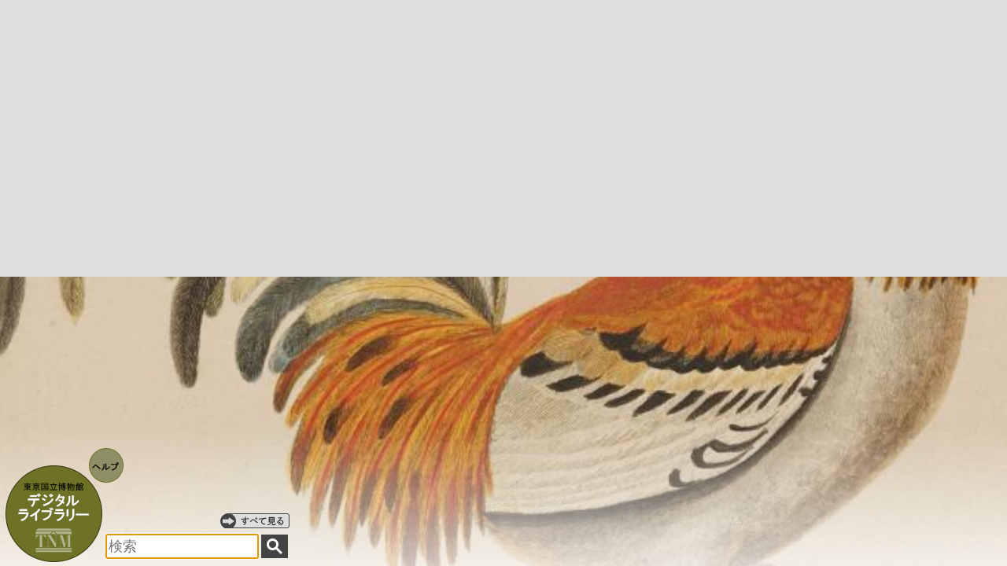

--- FILE ---
content_type: text/html;charset=UTF-8
request_url: https://webarchives.tnm.jp/dlib/;jsessionid=3E888829AB3E2F39349294E55DCE227B
body_size: 3441
content:
<!DOCTYPE html>
<html>
<head>
	<link rel="stylesheet" href="/dlib/static/css/site.css;jsessionid=7C4652C19C8F6DF1326C2F2453C4B8F6"/>
	<title>東京国立博物館デジタルライブラリー</title>
	<script type="text/javascript" src="/dlib/static/js/jquery-1.7.2.min.js;jsessionid=7C4652C19C8F6DF1326C2F2453C4B8F6"></script>
	<script type="text/javascript" src="/dlib/static/js/app.js;jsessionid=7C4652C19C8F6DF1326C2F2453C4B8F6"></script>
	<script type="text/javascript">
	$(function(){
		var biblist = [3094,2349,835,1706,235,1339,2469,2473,639,2111,2957,1635,2450,1251,2118,2432,727,279,360,3121,736,1328,1764,1449,730,989,2901,587,47,2887,2547,1583,2496,160,3043,1958,1520,330,316,2062,1422,439,726,1748,2947,2036,644,273,2764,613,1705,917,1316,3130,1462,1231,1106,2986,1920,128,1,185,2818,231,1729,809,509,2124,2592,485,1276,2906,1622,2742,2506,3116,1910,2255,222,2939,2500,443,25,206,69,2272,3000,1197,2522,372,1300,2719,1968,1576,2841,1699,159,2339,1487,2890];
		var baseUrl = '/dlib';
		var idx = 0;
		var prevDiv = null;
		var newDiv = null;
		// slide show
		(function slide(){
			if (idx >= biblist.length) {
				idx = 0;
			}
			$.ajax({
				url: '/dlib/slide/' + biblist[idx],
				success: function(data) {
					newDiv = $('<div class="bg"' + idx + '"></div>');
					newDiv.attr("title", data["title"]);
					var bgImage = new Image();
					bgImage.src = baseUrl + data["image"];
					$(bgImage).load(function(){
						newDiv.css('background-image', 'url(' + $(this).attr("src") + ')')
							.css('height', '0px')
							.css('top', '100%')
							.appendTo('body')
							.animate({top: '0px', height:'100%'},
									{
										complete: function(){
											if (prevDiv) {
												prevDiv.remove();
											}
											prevDiv = newDiv;
										},
									duration: 2000
									});
					});
					newDiv.click(function(){
						location.href = '/dlib/detail/' + data["volume"];
					});
				},
				complete: function() {
					idx++;
					setTimeout(slide, 8000);
				}
			});
		})();

	});
	</script>
	<style type="text/css">
	div.bg { background-position: center;
		background-size: 180%;
		width: 100%;
		position: absolute;
		cursor: pointer;
		min-width: 700px;
		z-index: 0;
	 }
	 div#belt { position: absolute; bottom: 0px; width: 100%; height: 180px; z-index: 99; background: linear-gradient(to top, rgba(255,255,255,0.7), rgba(255,255,255,0)); }
	</style>
</head>
<body>
<img id="menu" src="/dlib/static/img/menu.png;jsessionid=7C4652C19C8F6DF1326C2F2453C4B8F6" usemap="#menu_map">
<map name="menu_map">
	<area id="menu_home" shape="circle" coords="67,85,60" href="/dlib/;jsessionid=7C4652C19C8F6DF1326C2F2453C4B8F6" title="ホーム">
	<area id="menu_help" shape="circle" coords="135,25,22" href="/dlib/help;jsessionid=7C4652C19C8F6DF1326C2F2453C4B8F6" title="デジタルライブラリーの使い方">
	<!-- 
	<area id="menu_selection" shape="circle" coords="168,76,32" href="/dlib/selection;jsessionid=7C4652C19C8F6DF1326C2F2453C4B8F6" title="様々なテーマで閲覧できます">
	 -->
</map>
<a id="browse" href="/dlib/search;jsessionid=7C4652C19C8F6DF1326C2F2453C4B8F6" title="すべてのデータを閲覧できます"></a>
<form id="form" method="get" action="search;jsessionid=7C4652C19C8F6DF1326C2F2453C4B8F6">
<input id="q" type="text" name="q" autofocus="autofocus" placeholder="検索">
<input id="submit" type="submit" value="">
</form>
<div id="belt"></div>
</body>
</html>
